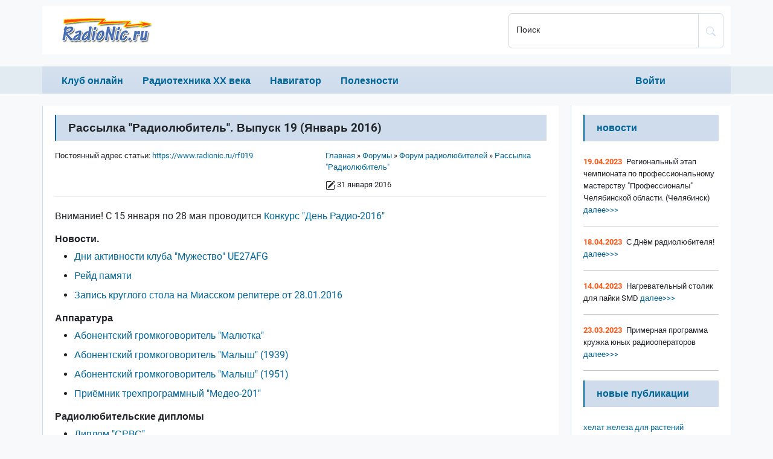

--- FILE ---
content_type: text/html; charset=UTF-8
request_url: https://www.radionic.ru/rf019
body_size: 9001
content:
<!DOCTYPE html>
<html lang="ru" dir="ltr">
  <head>
    <meta charset="utf-8" />
<noscript><style>form.antibot * :not(.antibot-message) { display: none !important; }</style>
</noscript><link rel="canonical" href="https://www.radionic.ru/rf019" />
<meta name="description" content="Внимание! C 15 января по 28 мая проводится Конкурс &quot;День Радио-2016&quot;" />
<meta name="Generator" content="Drupal 10 (https://www.drupal.org)" />
<meta name="MobileOptimized" content="width" />
<meta name="HandheldFriendly" content="true" />
<meta name="viewport" content="width=device-width, initial-scale=1.0" />
<link rel="icon" href="/themes/custom/radionic/images/favicon.ico" type="image/vnd.microsoft.icon" />

    <link rel="apple-touch-icon" sizes="180x180" href="/themes/custom/radionic/images/apple-touch-icon.png">
    <link rel="icon" type="image/png" sizes="32x32" href="/themes/custom/radionic/images/favicon-32x32.png">
    <link rel="icon" type="image/png" sizes="16x16" href="/themes/custom/radionic/images/favicon-16x16.png">
    <link rel="manifest" href="/themes/custom/radionic/images/site.webmanifest">
    <link rel="mask-icon" href="/themes/custom/radionic/images/safari-pinned-tab.svg" color="#5bbad5">
    <link rel="shortcut icon" href="/themes/custom/radionic/images/favicon.ico">
    <meta name="msapplication-TileColor" content="#00aba9">
    <meta name="msapplication-config" content="/themes/custom/radionic/images/browserconfig.xml">
    <meta name="theme-color" content="#ffffff">
    <title>Рассылка &quot;Радиолюбитель&quot;. Выпуск 19 (Январь 2016) | RadioNic.ru</title>
    <link rel="stylesheet" media="all" href="/sites/www.radionic.ru/files/css/css_tb8UlBk-WOFNCWxQQbX7A2JXxQwu63gtpzbf9etwjIM.css" />
<link rel="stylesheet" media="all" href="/sites/www.radionic.ru/files/css/css_u0AUS8EQ0tqwZcuNgTnPVgHHCSjOYdTnafcJYANz-zk.css" />

    
  </head>
  <body class="path-node page-node-type-forum">
        <a href="#main-content" class="visually-hidden focusable skip-link">
      Перейти к основному содержанию
    </a>
    
      <div class="dialog-off-canvas-main-canvas" data-off-canvas-main-canvas>
    

<header role="banner">
    <div class="head">
        <div class="container">
            <div class="row">
                <div class="logo col-8 col-sm-9 col-md-6 col-lg-8">
                      <div class="region region-header">
    <div id="block-sitebranding" class="settings-tray-editable block block-system block-system-branding-block" data-drupal-settingstray="editable">
  
    
  

<a href="/" tabindex="0" aria-label="На главную"><div class="logo_img"></div></a>

</div>

  </div>

                </div>
                <div class="search_block col-md-6 col-lg-4">
                    <form class="form_search" action="/search/node" method="get" accept-charset="UTF-8">
                    <div class="input-group">
                        <div class="form-floating">
                            <input title="Введите ключевые слова для поиска." type="search" class="form-control" name="keys" id="search" value="" placeholder="транзистор КТ315">
                            <label for="search" class="col-form-label-sm">Поиск</label>
                        </div>
                        <button id="search-button" type="submit" class="btn btn-outline-primary" aria-label="Поиск по сайту" value="Поиск">
                            <svg xmlns="http://www.w3.org/2000/svg" width="16" height="16" fill="currentColor" class="bi bi-search" viewBox="0 0 16 16">
                                <path d="M11.742 10.344a6.5 6.5 0 1 0-1.397 1.398h-.001c.03.04.062.078.098.115l3.85 3.85a1 1 0 0 0 1.415-1.414l-3.85-3.85a1.007 1.007 0 0 0-.115-.1zM12 6.5a5.5 5.5 0 1 1-11 0 5.5 5.5 0 0 1 11 0z"/>
                            </svg>
                        </button>
                    </div>
                    </form>
                </div>
                <div class="mob_search col-1 col-sm-1">
                    <svg xmlns="http://www.w3.org/2000/svg" width="16" height="16" fill="currentColor" class="bi bi-search" viewBox="0 0 16 16">
                        <path d="M11.742 10.344a6.5 6.5 0 1 0-1.397 1.398h-.001c.03.04.062.078.098.115l3.85 3.85a1 1 0 0 0 1.415-1.414l-3.85-3.85a1.007 1.007 0 0 0-.115-.1zM12 6.5a5.5 5.5 0 1 1-11 0 5.5 5.5 0 0 1 11 0z"/>
                    </svg>
                </div>
                <div class="mob_menu col-3 col-sm-2">
                    <span></span>
                    <span></span>
                    <span></span>
                </div>
            </div>
        </div>
    </div>
    <nav role="navigation">
      <div class="container">
        <div class="row">
          <div class="col-md-10">
              <div class="region region-primary-menu">
    

  
<h2 class="visually-hidden" id="block-primarylinks-menu">Primary links</h2>


  
              <ul class="menu">
                                        <li class="menu-item dropdown">
                  <span title="Клуб любителей технической старины" data-bs-toggle="dropdown">Клуб онлайн</span>
                                        <ul class="dropdown-menu">
                          <li class="menu-item">
                  <a href="/" data-drupal-link-system-path="&lt;front&gt;">Главная</a>
                      </li>
                      <li class="menu-item">
                  <a href="/node/126" data-drupal-link-system-path="node/126">О клубе</a>
                      </li>
                      <li class="menu-item">
                  <a href="/news" title="Новости клуба" data-drupal-link-system-path="news">Новости клуба</a>
                      </li>
                      <li class="menu-item">
                  <a href="/node/43" title="Помощь клубу" data-drupal-link-system-path="node/43">Помощь клубу</a>
                      </li>
                      <li class="menu-item">
                  <a href="/node/249" title="Ламповые души" data-drupal-link-system-path="node/249">Ламповые души</a>
                      </li>
        </ul>
  
              </li>
                                    <li class="menu-item dropdown">
                  <span data-bs-toggle="dropdown">Радиотехника ХХ века</span>
                                        <ul class="dropdown-menu">
                          <li class="menu-item">
                  <a href="/node/113" title="Радиоаппаратура СССР" data-drupal-link-system-path="node/113">Радиоаппаратура СССР</a>
                      </li>
                      <li class="menu-item">
                  <a href="/tags/61/38" title="Радиоаппаратура СССР (список по названию)" data-drupal-link-system-path="tags/61/38">- по названию</a>
                      </li>
                      <li class="menu-item">
                  <a href="/tags/57/38" title="Радиоаппаратура СССР (список по году выпуска)" data-drupal-link-system-path="tags/57/38">- по году выпуска</a>
                      </li>
                      <li class="menu-item">
                  <a href="/node/211" title="Радиозаводы СССР" data-drupal-link-system-path="node/211">Радиозаводы СССР</a>
                      </li>
        </ul>
  
              </li>
                                    <li class="menu-item dropdown">
                  <span data-bs-toggle="dropdown">Навигатор</span>
                                        <ul class="dropdown-menu">
                          <li class="menu-item">
                  <a href="/node/54" title="Рассылка &quot;Вестник старого радио&quot;" data-drupal-link-system-path="node/54">Рассылка</a>
                      </li>
                      <li class="menu-item">
                  <a href="/node/6965" title="Рассылка &quot;Радиолюбитель&quot;" data-drupal-link-system-path="node/6965">&quot;Радиолюбитель&quot;</a>
                      </li>
                      <li class="menu-item">
                  <a href="/forum" data-drupal-link-system-path="forum">Форум</a>
                      </li>
        </ul>
  
              </li>
                                    <li class="menu-item dropdown">
                  <span data-bs-toggle="dropdown">Полезности</span>
                                        <ul class="dropdown-menu">
                          <li class="menu-item">
                  <a href="/node/167" title="Различные справочные данные" data-drupal-link-system-path="node/167">Справочник</a>
                      </li>
                      <li class="menu-item">
                  <a href="/node/496" title="Знаменательные события и памятные даты" data-drupal-link-system-path="node/496">Памятные даты</a>
                      </li>
        </ul>
  
              </li>
        </ul>
  



  </div>

          </div>
          <div class="col-md-2">
              <div class="region region-secondary-menu">
    

  
<h2 class="visually-hidden" id="block-anonumousmenu-menu">Anonumous menu</h2>


  
              <ul class="menu">
                          <li class="menu-item">
                  <a href="/user/login" title="Вход или регистрация" data-drupal-link-system-path="user/login" class="use-ajax" data-dialog-type="modal" data-dialog-options="{&quot;width&quot;:700,&quot;dialogClass&quot;:&quot;&quot;}">Войти</a>
                      </li>
        </ul>
  



  </div>

          </div>
        </div>
      </div>
    </nav>
    <div class="mob_search_form">
        <div class="container">

            <form action="/search/node" method="get" accept-charset="UTF-8">
                <div class="input-group">
                    <div class="form-floating">
                        <input type="search" class="form-control" name="keys" id="msearch" value="" placeholder="транзистор КТ315">
                        <label for="msearch" class="col-form-label-sm">Поиск</label>
                    </div>
                    <button id="msearch-button" type="submit" class="btn btn-light" aria-label="Поиск по сайту" value="Поиск">
                        <svg xmlns="http://www.w3.org/2000/svg" width="16" height="16" fill="currentColor" class="bi bi-search" viewBox="0 0 16 16">
                            <path d="M11.742 10.344a6.5 6.5 0 1 0-1.397 1.398h-.001c.03.04.062.078.098.115l3.85 3.85a1 1 0 0 0 1.415-1.414l-3.85-3.85a1.007 1.007 0 0 0-.115-.1zM12 6.5a5.5 5.5 0 1 1-11 0 5.5 5.5 0 0 1 11 0z"/>
                        </svg>
                    </button>
                </div>
            </form>

        </div>
    </div>
</header>

<div class="layout-container">
    <div class="container">
    <div class="row">
      <div class="layout-content content col-12 col-md-7 col-lg-8 col-xl-9">
        <main role="main">
          <a id="main-content" tabindex="-1"></a>
                      <div class='section'>
              
                <div class="region region-highlighted">
    <div data-drupal-messages-fallback class="hidden"></div>

  </div>

                <div class="region region-content">
    <div id="block-radionic-content" class="block block-system block-system-main-block">
  
    
      


<article data-history-node-id="7445" role="article" class="node node--type-forum node--view-mode-full" itemscope itemtype="https://schema.org/Article">

  
   
          <h1 itemprop="headline"><span class="field field--name-title field--type-string field--label-hidden">Рассылка &quot;Радиолюбитель&quot;. Выпуск 19 (Январь 2016)</span>
</h1>
        

  
      <meta itemprop="abstract" content="">
  
  <div class="node__content">
      <div class="layout layout--onecol">
    <div  class="layout__region layout__region--content">
      <div class="block block-radionic-block block-radionic-link-self">
  
    
      
<div class="breadcrumb">
  <div class="breadcrumb_item">
          <nav role="navigation" aria-labelledby="system-breadcrumb" itemscope itemtype="https://schema.org/BreadcrumbList">
        <h2 id="system-breadcrumb" class="visually-hidden">Строка навигации</h2>
        <ol>
                  <li>
            <span itemprop="itemListElement" itemscope itemtype="https://schema.org/ListItem">
                              <a href="/" itemprop="url item"><span itemprop="name">Главная</span></a>
                            <meta itemprop="position" content="1">
            </span>
          </li>
                  <li>
            <span itemprop="itemListElement" itemscope itemtype="https://schema.org/ListItem">
                              <a href="/forum" itemprop="url item"><span itemprop="name">Форумы</span></a>
                            <meta itemprop="position" content="2">
            </span>
          </li>
                  <li>
            <span itemprop="itemListElement" itemscope itemtype="https://schema.org/ListItem">
                              <a href="/forum/288" itemprop="url item"><span itemprop="name">Форум радиолюбителей</span></a>
                            <meta itemprop="position" content="3">
            </span>
          </li>
                  <li>
            <span itemprop="itemListElement" itemscope itemtype="https://schema.org/ListItem">
                              <a href="/forum/378" itemprop="url item"><span itemprop="name">Рассылка &quot;Радиолюбитель&quot;</span></a>
                            <meta itemprop="position" content="4">
            </span>
          </li>
                </ol>
      </nav>
        <div class="datePublished">
      <svg xmlns="http://www.w3.org/2000/svg" width="16" height="16" fill="currentColor" class="bi bi-pencil-square" viewBox="0 0 16 16">
        <path d="M15.502 1.94a.5.5 0 0 1 0 .706L14.459 3.69l-2-2L13.502.646a.5.5 0 0 1 .707 0l1.293 1.293zm-1.75 2.456-2-2L4.939 9.21a.5.5 0 0 0-.121.196l-.805 2.414a.25.25 0 0 0 .316.316l2.414-.805a.5.5 0 0 0 .196-.12l6.813-6.814z"></path>
        <path fill-rule="evenodd" d="M1 13.5A1.5 1.5 0 0 0 2.5 15h11a1.5 1.5 0 0 0 1.5-1.5v-6a.5.5 0 0 0-1 0v6a.5.5 0 0 1-.5.5h-11a.5.5 0 0 1-.5-.5v-11a.5.5 0 0 1 .5-.5H9a.5.5 0 0 0 0-1H2.5A1.5 1.5 0 0 0 1 2.5v11z"></path>
      </svg> 
      <time itemprop="datePublished" datetime="2016-01-31">31 января 2016</time>
    </div>
  </div>
  <div class="breadcrumb_item">
    Постоянный адрес статьи: <a href="https://www.radionic.ru/rf019" itemprop="mainEntityOfPage">https://www.radionic.ru/rf019</a>
  </div>

</div>

  </div>
<div class="block block-layout-builder block-field-blocknodeforumbody">
  
    
      
            <div itemprop="articleBody" class="clearfix text-formatted field field--name-body field--type-text-with-summary field--label-hidden field__item"><p>Внимание! C 15 января по 28 мая проводится <a href="http://msevm.com/forum/index.php?topic=6462" rel="nofollow"> Конкурс "День Радио-2016"</a></p>
<h4>Новости.</h4>
<ul>
<li><a href="http://r8a.ru/forum/index.php?topic=1248.0" rel="nofollow"> Дни активности клуба "Мужество" UE27AFG</a></li>
<li><a href="http://r8a.ru/forum/index.php?topic=1252.0" rel="nofollow"> Рейд памяти </a></li>
<li><a href="http://r8a.ru/forum/index.php?topic=1064.msg2338#msg2338" rel="nofollow"> Запись круглого стола на Миасском репитере от 28.01.2016</a></li>
</ul>
<h4>Аппаратура</h4>
<ul>
<li><a href="https://www.radionic.ru/node/7441" rel="nofollow"> Абонентский громкоговоритель "Малютка"</a></li>
<li><a href="https://www.radionic.ru/node/7442" rel="nofollow"> Абонентский громкоговоритель "Малыш" (1939)</a></li>
<li><a href="https://www.radionic.ru/node/7443" rel="nofollow"> Абонентский громкоговоритель "Малыш" (1951)</a></li>
<li><a href="https://www.radionic.ru/node/7444" rel="nofollow"> Приёмник трехпрограммный "Медео-201"</a></li>
</ul>
<h4>Радиолюбительские дипломы</h4>
<ul>
<li><a href="http://r8a.ru/forum/index.php?topic=1250.0" rel="nofollow"> Диплом "СРВС"</a></li>
</ul>
<h4>Библиотека</h4>
<ul>
<li><a href="http://r9al.ru/library/rl/index.htm" rel="nofollow"> Журнал "Радиолюбитель"</a></li>
<li>Содержание журналов "Радиолюбитель" <a href="https://www.radionic.ru/node/7436" rel="nofollow">№8</a>, <a href="https://www.radionic.ru/node/7437" rel="nofollow">№9</a>, <a href="https://www.radionic.ru/node/7438" rel="nofollow">№10</a>, <a href="https://www.radionic.ru/node/7439" rel="nofollow">№11</a>, <a href="https://www.radionic.ru/node/7440" rel="nofollow">№12</a>за 2015 год</li>
<li><a href="http://r9al.ru/library/rf/1937/index.htm" rel="nofollow"> Журнал "Радиофронт" (1937 год)</a></li>
<li><a href="http://r9al.ru/library/radio/1950/index.htm" rel="nofollow"> Журнал "Радио" (1950 год)</a></li>
</ul>
<h4>Антенны</h4>
<ul>
<li><a href="http://r8a.ru/forum/index.php?topic=1246" rel="nofollow"> Антенна на 28 и 144 мгц</a></li>
<li><a href="http://r8a.ru/forum/index.php?topic=1244" rel="nofollow"> Горизонтальная DELTA LOOP 80м на всех любительских диапазонах.</a></li>
<li><a href="http://r8a.ru/forum/index.php?topic=1242" rel="nofollow"> Антенна "Lazy Delta" ("ленивая дельта")</a></li>
<li><a href="http://r8a.ru/forum/index.php?topic=1238" rel="nofollow"> Spiderbeam</a></li>
</ul>
<h4>Активные темы.</h4>
<ul>
<li><a href="http://r8a.ru/forum/index.php?topic=1236" rel="nofollow"> Студенческий МКА "Маяк" отправится на орбиту в середине 2016 года</a></li>
<li><a href="http://msevm.com/forum/index.php?topic=4253.msg71070#msg71070" rel="nofollow"> Новости науки и технологии</a></li>
<li><a href="http://msevm.com/forum/index.php?topic=4481.msg71076#msg71076" rel="nofollow"> Старое, старое железо</a></li>
</ul>
<h4>Возвращаясь к напечатанному</h4>
<ul>
<li><a href="https://www.radionic.ru/node/585" rel="nofollow"> Радиостанция "РБМ" ("РБ, РБ-40, РБМ-1, РБМ-5")</a></li>
<li><a href="http://msevm.com/oldradio/subsc/010.htm" rel="nofollow"> Пестриков В. М. Радиоприемник - мир прекрасного (к 100-летию радио)</a> Радiоаматор. 1995. №5. С. 2-3. </li>
<li><a href="http://msevm.com/index_03.htm" rel="nofollow"> Диагностическая плата POST Card</a></li>
<li><a href="http://msevm.com/main/145ap2/index.htm" rel="nofollow"> Сенсорный регулятор на 145АП2</a></li>
<li><a href="http://msevm.com/main/tda7386/index.htm" rel="nofollow"> Усилитель мощности на TDA7386</a></li>
</ul>
</p>
<div class="body-inject body-inject-block_content:92151cbb-b562-4603-ae33-26dcc3751744"></div>
</p>
</div>
      
  </div>
<div class="block block-radionic-block block-radionic-book-navigation">
  
    
      
  <div class="forum-book-navigation">
    <nav role="navigation" aria-labelledby="book-label-6965">
      <ul>
                  <li><a href='/rf018'><svg xmlns="http://www.w3.org/2000/svg" width="16" height="16" fill="currentColor" class="bi bi-arrow-left-short" viewBox="0 1 16 16"><path fill-rule="evenodd" d="M12 8a.5.5 0 0 1-.5.5H5.707l2.147 2.146a.5.5 0 0 1-.708.708l-3-3a.5.5 0 0 1 0-.708l3-3a.5.5 0 1 1 .708.708L5.707 7.5H11.5a.5.5 0 0 1 .5.5z"/></svg> Рассылка &quot;Радиолюбитель&quot;. Выпуск 18 (Январь 2016)</a></li>
                          <li><a href='/node/6993'>Вверх</a></li>
                          <li><a href='/rf020'>Рассылка &quot;Радиолюбитель&quot;. Выпуск 20 (Февраль 2016) <svg xmlns="http://www.w3.org/2000/svg" width="16" height="16" fill="currentColor" class="bi bi-arrow-right-short" viewBox="0 1 16 16"><path fill-rule="evenodd" d="M4 8a.5.5 0 0 1 .5-.5h5.793L8.146 5.354a.5.5 0 1 1 .708-.708l3 3a.5.5 0 0 1 0 .708l-3 3a.5.5 0 0 1-.708-.708L10.293 8.5H4.5A.5.5 0 0 1 4 8z"/></svg></a></li>
              </ul>
    </nav>
  </div>

  </div>
<div class="block block-layout-builder block-extra-field-blocknodeforumlinks">
  
    
      
  <div class="node__links">

    <ul class="links inline"><li class="comment-forbidden"><a href="/user/login?destination=/rf019%23comment-form">Войдите</a> или <a href="/user/register?destination=/rf019%23comment-form">зарегистрируйтесь</a>, чтобы оставлять комментарии</li></ul>

  </div>

  </div>
<div class="block block-block-content block-block-content7b01558b-e532-4d03-9518-3a2d5d9e9960">
  
    
      
  </div>
<div class="block block-layout-builder block-field-blocknodeforumcomment-forum">
  
      <h2>Комментарии</h2>
    
      

<section class="field field--name-comment-forum field--type-comment field--label-hidden comment-wrapper">
  
  

  
</section>

  </div>

    </div>
  </div>

  </div>

</article>

  </div>

  </div>

                          </div>
                  </main>
      </div>
      <div class="aside col-12 col-md-5 col-lg-4 col-xl-3">
                  <aside class="layout-sidebar-first" role="complementary">
              <div class="region region-sidebar-first">
    <div class="views-element-container settings-tray-editable block block-views block-views-blockradionic-news-block-1" id="block-views-block-radionic-news-block-1" data-drupal-settingstray="editable">
  
      <div class="aside_title">Новости</div>
    
      <div><div class="view view-radionic-news view-id-radionic_news view-display-id-block_1 js-view-dom-id-007ea053ff64f53669ece9958152349804cd89170c1bfbceb7bff397f2c38f59">
  
    
      
      <div class="view-content">
      <div class="item-list">
  
  <ul>

          <li><span class="views-field views-field-created"><span class="field-content radionic-news-date">19.04.2023</span></span><span class="views-field views-field-title"><span class="field-content">Региональный этап чемпионата по профессиональному мастерству &quot;Профессионалы&quot; Челябинской области. (Челябинск)</span></span><span class="views-field views-field-view-node"><span class="field-content"><a href="/node/57022" hreflang="ru"> далее&gt;&gt;&gt;</a></span></span><div class="views-field views-field-nothing"><span class="field-content"><hr></span></div></li>
          <li><span class="views-field views-field-created"><span class="field-content radionic-news-date">18.04.2023</span></span><span class="views-field views-field-title"><span class="field-content">С Днём радиолюбителя!</span></span><span class="views-field views-field-view-node"><span class="field-content"><a href="/node/57021" hreflang="ru"> далее&gt;&gt;&gt;</a></span></span><div class="views-field views-field-nothing"><span class="field-content"><hr></span></div></li>
          <li><span class="views-field views-field-created"><span class="field-content radionic-news-date">14.04.2023</span></span><span class="views-field views-field-title"><span class="field-content">Нагревательный столик для пайки SMD</span></span><span class="views-field views-field-view-node"><span class="field-content"><a href="/node/57019" hreflang="ru"> далее&gt;&gt;&gt;</a></span></span><div class="views-field views-field-nothing"><span class="field-content"><hr></span></div></li>
          <li><span class="views-field views-field-created"><span class="field-content radionic-news-date">23.03.2023</span></span><span class="views-field views-field-title"><span class="field-content">Примерная программа кружка юных радиооператоров</span></span><span class="views-field views-field-view-node"><span class="field-content"><a href="/node/57006" hreflang="ru"> далее&gt;&gt;&gt;</a></span></span><div class="views-field views-field-nothing"><span class="field-content"><hr></span></div></li>
    
  </ul>

</div>

    </div>
  
          </div>
</div>

  </div>
<div id="block-rsyasaydbar" class="settings-tray-editable block block-block-content block-block-content9dcd689c-93b5-411b-b522-85e6a3a69d85" data-drupal-settingstray="editable">
  
    
      
  </div>
<div id="block-novyetemyforuma" class="settings-tray-editable block block-forum block-forum-new-block" data-drupal-settingstray="editable" role="navigation">
  
      <div class="aside_title">Новые публикации</div>
    
      

<div class="item-list"><ul><li><a href="/node/57651">хелат железа для растений</a></li><li><a href="/node/57650">подсветка натяжных потолков в прихожей</a></li><li><a href="/node/57649">Получение второго гражданства или ВНЖ в странах СНГ и Евросоюзе</a></li><li><a href="/node/57648">ПАРКС 008</a></li><li><a href="/node/57645">Устройство зарядное для аккумуляторных батарей типа &quot;7Д-0,115&quot;</a></li><li><a href="/node/57644">Зарядное устройство &quot;Ника&quot;</a></li><li><a href="/node/57643">Зарядное устройство &quot;ЗУ&quot;</a></li><li><a href="/node/57642">Зарядное устройство &quot;ЗУ-1&quot; </a></li><li><a href="/node/57641">Зарядное устройство &quot;ЗУ-3М&quot; </a></li><li><a href="/node/57640">Зарядное устройство &quot;ЗУ 3Д-01&quot;</a></li></ul></div><div class="more-link"><a href="/forum" title="Прочитать свежие обсуждения форума.">подробнее</a></div>

  </div>
<div class="views-element-container settings-tray-editable block block-views block-views-blockcomments-recent-block-1" id="block-views-block-comments-recent-block-1" data-drupal-settingstray="editable">
  
      <div class="aside_title">Последние комментарии</div>
    
      <div><div class="view view-comments-recent view-id-comments_recent view-display-id-block_1 js-view-dom-id-b00100198893ef8bdd5e0ed1348b811ab1a57ad84d6a68ae435b11b169750450">
  
    
      
      <div class="view-content">
      <div class="item-list">
  
  <ul>

          <li><div class="views-field views-field-subject"><span class="field-content">- <a href="/node/57600#comment-1630">Электрофон &quot;Волна-307-стерео&quot;</a></span></div><div class="views-field views-field-changed"><span class="field-content">09.01.2025 - 22:00 от <span>john</span></span></div></li>
          <li><div class="views-field views-field-subject"><span class="field-content">- <a href="/node/11463#comment-1629">Листая старые страницы...</a></span></div><div class="views-field views-field-changed"><span class="field-content">30.11.2024 - 15:48 от <span>john</span></span></div></li>
          <li><div class="views-field views-field-subject"><span class="field-content">- <a href="/node/11463#comment-1628">Листая старые страницы...</a></span></div><div class="views-field views-field-changed"><span class="field-content">21.11.2024 - 11:49 от <span>john</span></span></div></li>
          <li><div class="views-field views-field-subject"><span class="field-content">- <a href="/node/11463#comment-1627">Листая старые страницы...</a></span></div><div class="views-field views-field-changed"><span class="field-content">10.11.2024 - 17:02 от <span>john</span></span></div></li>
          <li><div class="views-field views-field-subject"><span class="field-content">- <a href="/node/11463#comment-1626">Листая старые страницы...</a></span></div><div class="views-field views-field-changed"><span class="field-content">10.11.2024 - 16:59 от <span>john</span></span></div></li>
          <li><div class="views-field views-field-subject"><span class="field-content">- <a href="/node/11463#comment-1625">Листая старые страницы...</a></span></div><div class="views-field views-field-changed"><span class="field-content">03.11.2024 - 18:47 от <span>john</span></span></div></li>
          <li><div class="views-field views-field-subject"><span class="field-content">- <a href="/node/11463#comment-1623">Листая старые страницы...</a></span></div><div class="views-field views-field-changed"><span class="field-content">26.10.2024 - 08:08 от <span>john</span></span></div></li>
          <li><div class="views-field views-field-subject"><span class="field-content">- <a href="/node/11463#comment-1622">Листая старые страницы...</a></span></div><div class="views-field views-field-changed"><span class="field-content">20.10.2024 - 21:00 от <span>john</span></span></div></li>
          <li><div class="views-field views-field-subject"><span class="field-content">- <a href="/node/11463#comment-1621">Листая старые страницы...</a></span></div><div class="views-field views-field-changed"><span class="field-content">12.10.2024 - 21:11 от <span>john</span></span></div></li>
          <li><div class="views-field views-field-subject"><span class="field-content">- <a href="/node/11463#comment-1620">Листая старые страницы...</a></span></div><div class="views-field views-field-changed"><span class="field-content">29.09.2024 - 16:38 от <span>john</span></span></div></li>
    
  </ul>

</div>

    </div>
  
          </div>
</div>

  </div>
<div id="block-ads" class="settings-tray-editable block block-link-partners block-sape-block" data-drupal-settingstray="editable">
  
    
      
  </div>

  </div>

          </aside>
                      </div>
    </div>
  </div>
  </div>

<footer role="contentinfo">
  <div class="copyright">
    <div class="container">
      <div class="row">
        <div class="col-10">Copyright &copy; 2009-2026 EVM, &copy; 2022-2026
          ZhV
        </div>
        <div class="col-2 rss"><a href="/radionic-news.xml" aria-label="RSS"><img src="[data-uri]" /></a></div>
      </div>
    </div>
  </div>
      <div class="footer">
        <div class="region region-footer">
    <div id="block-schetchiki" class="settings-tray-editable block block-block-content block-block-content605c5589-1966-432e-bff9-5e1299a44aca" data-drupal-settingstray="editable">
  
    
      
  </div>

  </div>

    </div>
  </footer>

  </div>

    
    <script type="application/json" data-drupal-selector="drupal-settings-json">{"path":{"baseUrl":"\/","scriptPath":null,"pathPrefix":"","currentPath":"node\/7445","currentPathIsAdmin":false,"isFront":false,"currentLanguage":"ru"},"pluralDelimiter":"\u0003","suppressDeprecationErrors":true,"ajaxPageState":{"libraries":"core\/normalize,layout_discovery\/onecol,ng_lightbox\/ng_lightbox,radionic\/base,radionic\/global-styling,radionic\/messages,radionic\/node,radionic\/radionic-field--comment-forum,radionic\/radionic-forum-book-navigation,radionic\/radionic-forum-head-page,radionic\/radionic-links--node,radionic\/radionic-node--forum,radionic\/radionic-system-menu,responsive_table_filter\/responsive-table,statistics\/drupal.statistics,system\/base,views\/views.module","theme":"radionic","theme_token":null},"ajaxTrustedUrl":[],"statistics":{"data":{"nid":"7445"},"url":"\/core\/modules\/statistics\/statistics.php"},"user":{"uid":0,"permissionsHash":"4fed0dd3ac4d15ba3a9807371ba4d29d2f9e4bd665c958b040447b9377ecf206"}}</script>
<script src="/sites/www.radionic.ru/files/js/js_BFE7YxEqOo1--VHdq0h9os1gHVzZpLaYheCuWJghdd4.js"></script>

  <script defer src="https://static.cloudflareinsights.com/beacon.min.js/vcd15cbe7772f49c399c6a5babf22c1241717689176015" integrity="sha512-ZpsOmlRQV6y907TI0dKBHq9Md29nnaEIPlkf84rnaERnq6zvWvPUqr2ft8M1aS28oN72PdrCzSjY4U6VaAw1EQ==" data-cf-beacon='{"version":"2024.11.0","token":"f0ff47b05bf0457582c18b73448707ab","r":1,"server_timing":{"name":{"cfCacheStatus":true,"cfEdge":true,"cfExtPri":true,"cfL4":true,"cfOrigin":true,"cfSpeedBrain":true},"location_startswith":null}}' crossorigin="anonymous"></script>
</body>
</html>
